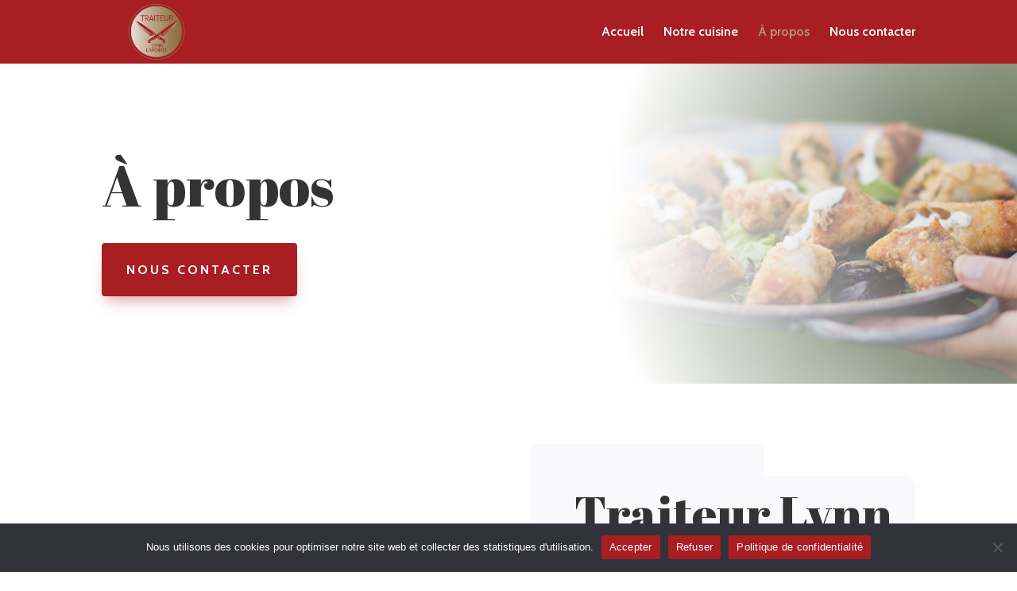

--- FILE ---
content_type: text/css; charset=utf-8
request_url: https://traiteurlynnlapointe.com/wp-content/et-cache/48/et-core-unified-deferred-48.min.css?ver=1769019122
body_size: 1167
content:
.et_pb_section_0.et_pb_section{padding-top:0px;padding-right:0px;padding-bottom:0px;padding-left:0px}.et_pb_fullwidth_header_0.et_pb_fullwidth_header .header-content h1,.et_pb_fullwidth_header_0.et_pb_fullwidth_header .header-content h2.et_pb_module_header,.et_pb_fullwidth_header_0.et_pb_fullwidth_header .header-content h3.et_pb_module_header,.et_pb_fullwidth_header_0.et_pb_fullwidth_header .header-content h4.et_pb_module_header,.et_pb_fullwidth_header_0.et_pb_fullwidth_header .header-content h5.et_pb_module_header,.et_pb_fullwidth_header_0.et_pb_fullwidth_header .header-content h6.et_pb_module_header{font-family:'Abril Fatface',display;font-size:72px;line-height:1.2em}.et_pb_fullwidth_header_0.et_pb_fullwidth_header .et_pb_header_content_wrapper{font-family:'Cabin',Helvetica,Arial,Lucida,sans-serif;font-size:18px;line-height:1.8em}.et_pb_fullwidth_header.et_pb_fullwidth_header_0{background-image:radial-gradient(circle at right,rgba(255,255,255,0) 0%,#ffffff 40%);background-color:rgba(255,255,255,0)}.et_pb_fullwidth_header_0{padding-top:100px;padding-bottom:100px}body #page-container .et_pb_section .et_pb_fullwidth_header_0 .et_pb_button_one.et_pb_button{color:#ffffff!important;border-width:15px!important;border-color:#a81e23;border-radius:4px;letter-spacing:3px;font-size:16px;font-family:'Cabin',Helvetica,Arial,Lucida,sans-serif!important;font-weight:700!important;text-transform:uppercase!important;background-color:#a81e23}body #page-container .et_pb_section .et_pb_fullwidth_header_0 .et_pb_button_one.et_pb_button:hover,body #page-container .et_pb_section .et_pb_fullwidth_header_0 .et_pb_button_two.et_pb_button:hover{border-radius:4px!important;letter-spacing:3px!important;padding-right:2em;padding-left:0.7em}body #page-container .et_pb_section .et_pb_fullwidth_header_0 .et_pb_button_one.et_pb_button:hover:after,body #page-container .et_pb_section .et_pb_fullwidth_header_0 .et_pb_button_two.et_pb_button:hover:after{opacity:1}body #page-container .et_pb_section .et_pb_fullwidth_header_0 .et_pb_button_one.et_pb_button:after,body #page-container .et_pb_section .et_pb_fullwidth_header_0 .et_pb_button_two.et_pb_button:after{font-size:1.6em;opacity:0;display:inline-block}body.et_button_custom_icon #page-container .et_pb_fullwidth_header_0 .et_pb_button_one.et_pb_button:after,body.et_button_custom_icon #page-container .et_pb_fullwidth_header_0 .et_pb_button_two.et_pb_button:after,body.et_button_custom_icon #page-container .et_pb_button_0:after,body.et_button_custom_icon #page-container .et_pb_button_1:after{font-size:16px}body #page-container .et_pb_section .et_pb_fullwidth_header_0 .et_pb_button_two.et_pb_button{color:#ffffff!important;border-width:15px!important;border-color:#ff6d4a;border-radius:4px;letter-spacing:3px;font-size:16px;font-family:'Cabin',Helvetica,Arial,Lucida,sans-serif!important;font-weight:700!important;text-transform:uppercase!important;background-color:#ff6d4a}.et_pb_fullwidth_header_0 .et_pb_button_one{box-shadow:0px 12px 18px -6px rgba(168,30,35,0.37)}.et_pb_fullwidth_header_0 .et_pb_button_one.et_pb_button,.et_pb_fullwidth_header_0 .et_pb_button_two.et_pb_button{transition:border-radius 300ms ease 0ms,letter-spacing 300ms ease 0ms}.et_pb_fullwidth_header_0.et_pb_fullwidth_header .et_pb_fullwidth_header_container .header-content{max-width:650px}.et_pb_section_2{height:269px;max-height:661px}.et_pb_section_2.et_pb_section,.et_pb_section_3.et_pb_section{padding-bottom:0px}.et_pb_section_3{height:601px;max-height:661px}.et_pb_section_4.et_pb_section{padding-top:54px;padding-right:0px;padding-bottom:54px;padding-left:0px}.et_pb_text_1,.et_pb_text_2,.et_pb_text_6{line-height:2em;font-size:16px;line-height:2em;max-width:600px}.et_pb_text_1 h2,.et_pb_text_2 h2,.et_pb_text_6 h2{font-family:'Abril Fatface',display;font-size:60px;line-height:1.2em}.et_pb_team_member_0.et_pb_team_member h4,.et_pb_team_member_0.et_pb_team_member h1.et_pb_module_header,.et_pb_team_member_0.et_pb_team_member h2.et_pb_module_header,.et_pb_team_member_0.et_pb_team_member h3.et_pb_module_header,.et_pb_team_member_0.et_pb_team_member h5.et_pb_module_header,.et_pb_team_member_0.et_pb_team_member h6.et_pb_module_header,.et_pb_team_member_1.et_pb_team_member h4,.et_pb_team_member_1.et_pb_team_member h1.et_pb_module_header,.et_pb_team_member_1.et_pb_team_member h2.et_pb_module_header,.et_pb_team_member_1.et_pb_team_member h3.et_pb_module_header,.et_pb_team_member_1.et_pb_team_member h5.et_pb_module_header,.et_pb_team_member_1.et_pb_team_member h6.et_pb_module_header{font-family:'Abril Fatface',display;font-size:24px;line-height:1.2em}.et_pb_team_member_0.et_pb_team_member,.et_pb_team_member_1.et_pb_team_member{font-family:'Cabin',Helvetica,Arial,Lucida,sans-serif;font-size:16px;line-height:1.8em}.et_pb_team_member_0.et_pb_team_member .et_pb_team_member_image,.et_pb_team_member_1.et_pb_team_member .et_pb_team_member_image{border-radius:1000px 1000px 1000px 1000px;overflow:hidden}.et_pb_team_member_0 .et_pb_member_social_links a,.et_pb_team_member_1 .et_pb_member_social_links a{transition:color 300ms ease 0ms;color:rgba(74,74,74,0.3)!important}.et_pb_team_member_0 .et_pb_member_social_links a:hover,.et_pb_team_member_1 .et_pb_member_social_links a:hover{color:#ff6d4a!important}div.et_pb_section.et_pb_section_5{background-size:initial;background-position:center top;background-image:url(https://traiteurlynnlapointe.com/wp-content/uploads/2021/03/food-catering-06.png),linear-gradient(180deg,rgba(249,249,251,0) 10%,#f9f9fb 10%)!important}.et_pb_section_5.et_pb_section{padding-top:180px;background-color:#ffffff!important}.et_pb_column_6:hover{box-shadow:-10px 10px 25px 0px rgba(0,0,0,0.3)}.et_pb_image_1,.et_pb_image_2,.et_pb_image_3{text-align:center}.et_pb_text_3,.et_pb_text_4,.et_pb_text_5{line-height:2em;line-height:2em}.et_pb_text_3.et_pb_text a,.et_pb_text_4.et_pb_text a,.et_pb_text_5.et_pb_text a{color:#a81e23!important}.et_pb_text_3 a,.et_pb_text_4 a,.et_pb_text_5 a{font-weight:600}.et_pb_text_3 h3,.et_pb_text_4 h3,.et_pb_text_5 h3{font-family:'Abril Fatface',display;font-size:20px;line-height:1.2em}.et_pb_column_7:hover{box-shadow:0px 6px 25px 5px rgba(0,0,0,0.3)}.et_pb_column_8:hover{box-shadow:10px 10px 25px 0px rgba(0,0,0,0.3)}body #page-container .et_pb_section .et_pb_button_0,body #page-container .et_pb_section .et_pb_button_1{color:#ffffff!important;border-width:10px!important;border-color:#a81e23;border-radius:4px;letter-spacing:3px;font-size:16px;font-family:'Cabin',Helvetica,Arial,Lucida,sans-serif!important;font-weight:700!important;text-transform:uppercase!important;background-color:#a81e23}body #page-container .et_pb_section .et_pb_button_0:hover,body #page-container .et_pb_section .et_pb_button_1:hover{border-radius:4px!important;letter-spacing:3px!important}body #page-container .et_pb_section .et_pb_button_0:after,body #page-container .et_pb_section .et_pb_button_1:after{font-size:1.6em}.et_pb_button_0,.et_pb_button_1{box-shadow:0px 20px 40px -7px rgba(168,30,35,0.46);transition:border-radius 300ms ease 0ms,letter-spacing 300ms ease 0ms}.et_pb_button_0,.et_pb_button_0:after,.et_pb_button_1,.et_pb_button_1:after{transition:all 300ms ease 0ms}div.et_pb_section.et_pb_section_6{background-position:center top;background-image:url(https://traiteurlynnlapointe.com/wp-content/uploads/2021/03/food-catering-08.jpg)!important}.et_pb_section_6.et_pb_section{padding-bottom:10%}.et_pb_column_6{background-color:#b29b7c;border-radius:17px 0 17px 0;overflow:hidden;padding-top:30px;padding-right:40px;padding-bottom:10px;padding-left:40px;box-shadow:-10px 10px 7px 0px rgba(0,0,0,0.3);transition:box-shadow 300ms ease 0ms}.et_pb_column_7{background-color:#b29b7c;border-radius:17px 17px 17px 17px;overflow:hidden;padding-top:30px;padding-right:40px;padding-bottom:10px;padding-left:40px;box-shadow:0px 6px 7px 5px rgba(0,0,0,0.3);transition:box-shadow 300ms ease 0ms}.et_pb_column_8{background-color:#b29b7c;border-radius:0 17px 0 17px;overflow:hidden;padding-top:30px;padding-right:40px;padding-bottom:10px;padding-left:40px;box-shadow:10px 10px 7px 0px rgba(0,0,0,0.3);transition:box-shadow 300ms ease 0ms}.et_pb_text_1.et_pb_module,.et_pb_text_6.et_pb_module{margin-left:auto!important;margin-right:auto!important}@media only screen and (min-width:981px){.et_pb_section_2{display:none!important}}@media only screen and (max-width:980px){body #page-container .et_pb_section .et_pb_fullwidth_header_0 .et_pb_button_one.et_pb_button:after,body #page-container .et_pb_section .et_pb_fullwidth_header_0 .et_pb_button_two.et_pb_button:after,body #page-container .et_pb_section .et_pb_button_0:after,body #page-container .et_pb_section .et_pb_button_1:after{display:inline-block;opacity:0}body #page-container .et_pb_section .et_pb_fullwidth_header_0 .et_pb_button_one.et_pb_button:hover:after,body #page-container .et_pb_section .et_pb_fullwidth_header_0 .et_pb_button_two.et_pb_button:hover:after,body #page-container .et_pb_section .et_pb_button_0:hover:after,body #page-container .et_pb_section .et_pb_button_1:hover:after{opacity:1}.et_pb_fullwidth_header_0.et_pb_fullwidth_header .et_pb_fullwidth_header_container .header-content{max-width:480px}.et_pb_text_1 h2,.et_pb_text_2 h2,.et_pb_text_6 h2{font-size:50px}.et_pb_section_5.et_pb_section{padding-top:6%}.et_pb_image_1 .et_pb_image_wrap img,.et_pb_image_2 .et_pb_image_wrap img,.et_pb_image_3 .et_pb_image_wrap img{width:auto}}@media only screen and (min-width:768px) and (max-width:980px){.et_pb_section_3{display:none!important}}@media only screen and (max-width:767px){.et_pb_fullwidth_header_0.et_pb_fullwidth_header .header-content h1,.et_pb_fullwidth_header_0.et_pb_fullwidth_header .header-content h2.et_pb_module_header,.et_pb_fullwidth_header_0.et_pb_fullwidth_header .header-content h3.et_pb_module_header,.et_pb_fullwidth_header_0.et_pb_fullwidth_header .header-content h4.et_pb_module_header,.et_pb_fullwidth_header_0.et_pb_fullwidth_header .header-content h5.et_pb_module_header,.et_pb_fullwidth_header_0.et_pb_fullwidth_header .header-content h6.et_pb_module_header{font-size:40px;line-height:1.2em}body #page-container .et_pb_section .et_pb_fullwidth_header_0 .et_pb_button_one.et_pb_button:after,body #page-container .et_pb_section .et_pb_fullwidth_header_0 .et_pb_button_two.et_pb_button:after,body #page-container .et_pb_section .et_pb_button_0:after,body #page-container .et_pb_section .et_pb_button_1:after{display:inline-block;opacity:0}body #page-container .et_pb_section .et_pb_fullwidth_header_0 .et_pb_button_one.et_pb_button:hover:after,body #page-container .et_pb_section .et_pb_fullwidth_header_0 .et_pb_button_two.et_pb_button:hover:after,body #page-container .et_pb_section .et_pb_button_0:hover:after,body #page-container .et_pb_section .et_pb_button_1:hover:after{opacity:1}.et_pb_section_3{display:none!important}.et_pb_text_1 h2,.et_pb_text_2 h2,.et_pb_text_6 h2{font-size:32px}.et_pb_image_1 .et_pb_image_wrap img,.et_pb_image_2 .et_pb_image_wrap img,.et_pb_image_3 .et_pb_image_wrap img{width:auto}}